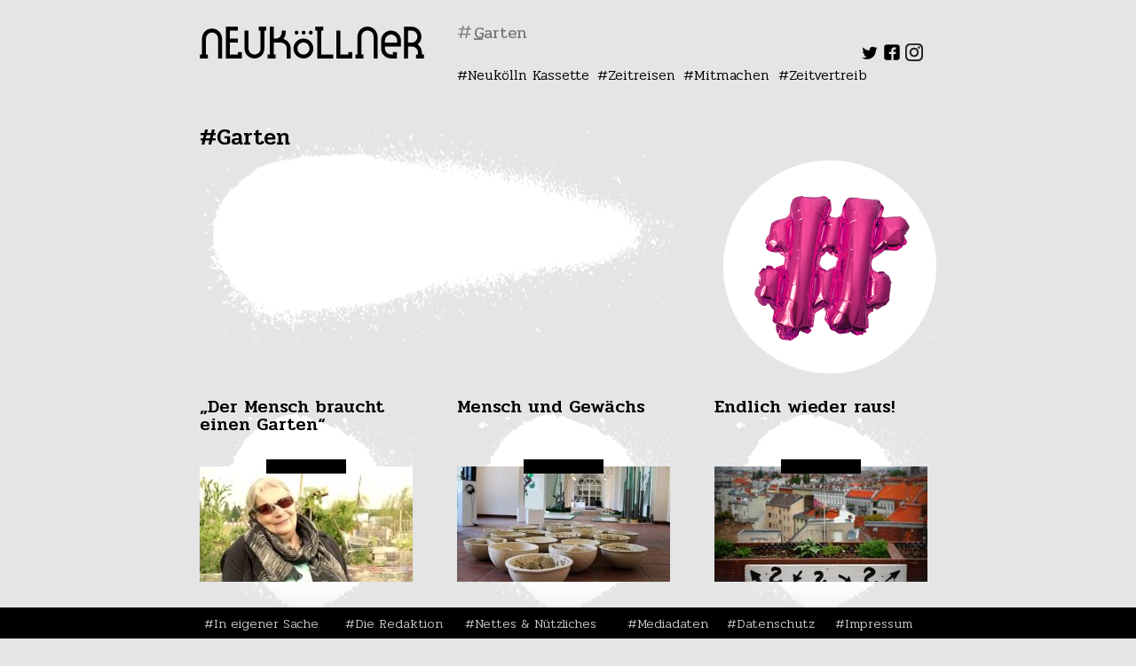

--- FILE ---
content_type: text/html; charset=UTF-8
request_url: https://www.neukoellner.net/tag/garten/
body_size: 13086
content:
<!DOCTYPE html>
<html dir="ltr" lang="de"
	prefix="og: https://ogp.me/ns#" >
<head>
<meta charset="UTF-8" />
<meta name="viewport" content="width=device-width" />
<link rel="stylesheet" type="text/css" href="https://www.neukoellner.net/wp-content/themes/nknet/style.css" />
<title>Garten - neukoellner.net</title>

		<!-- All in One SEO 4.3.7 - aioseo.com -->
		<meta name="robots" content="max-image-preview:large" />
		<link rel="canonical" href="https://www.neukoellner.net/tag/garten/" />
		<meta name="generator" content="All in One SEO (AIOSEO) 4.3.7" />
		<script type="application/ld+json" class="aioseo-schema">
			{"@context":"https:\/\/schema.org","@graph":[{"@type":"BreadcrumbList","@id":"https:\/\/www.neukoellner.net\/tag\/garten\/#breadcrumblist","itemListElement":[{"@type":"ListItem","@id":"https:\/\/www.neukoellner.net\/#listItem","position":1,"item":{"@type":"WebPage","@id":"https:\/\/www.neukoellner.net\/","name":"Home","description":"Das Neuk\u00f6llner Feuilleton. Wir machen Lokaljournalismus. In einem Onlinemagazin.","url":"https:\/\/www.neukoellner.net\/"},"nextItem":"https:\/\/www.neukoellner.net\/tag\/garten\/#listItem"},{"@type":"ListItem","@id":"https:\/\/www.neukoellner.net\/tag\/garten\/#listItem","position":2,"item":{"@type":"WebPage","@id":"https:\/\/www.neukoellner.net\/tag\/garten\/","name":"Garten","url":"https:\/\/www.neukoellner.net\/tag\/garten\/"},"previousItem":"https:\/\/www.neukoellner.net\/#listItem"}]},{"@type":"CollectionPage","@id":"https:\/\/www.neukoellner.net\/tag\/garten\/#collectionpage","url":"https:\/\/www.neukoellner.net\/tag\/garten\/","name":"Garten - neukoellner.net","inLanguage":"de-DE","isPartOf":{"@id":"https:\/\/www.neukoellner.net\/#website"},"breadcrumb":{"@id":"https:\/\/www.neukoellner.net\/tag\/garten\/#breadcrumblist"}},{"@type":"Organization","@id":"https:\/\/www.neukoellner.net\/#organization","name":"neukoellner.net","url":"https:\/\/www.neukoellner.net\/"},{"@type":"WebSite","@id":"https:\/\/www.neukoellner.net\/#website","url":"https:\/\/www.neukoellner.net\/","name":"neukoellner.net","description":"Lokaljournalismus aus und \u00fcber Berlin-Neuk\u00f6lln","inLanguage":"de-DE","publisher":{"@id":"https:\/\/www.neukoellner.net\/#organization"}}]}
		</script>
		<!-- All in One SEO -->

<link rel='dns-prefetch' href='//www.neukoellner.net' />
<link rel='dns-prefetch' href='//fonts.googleapis.com' />
<link rel="alternate" type="application/rss+xml" title="neukoellner.net &raquo; Feed" href="https://www.neukoellner.net/feed/" />
<link rel="alternate" type="application/rss+xml" title="neukoellner.net &raquo; Kommentar-Feed" href="https://www.neukoellner.net/comments/feed/" />
<link rel="alternate" type="application/rss+xml" title="neukoellner.net &raquo; Garten Schlagwort-Feed" href="https://www.neukoellner.net/tag/garten/feed/" />
<link rel='stylesheet' id='sbi_styles-css' href='https://www.neukoellner.net/wp-content/plugins/instagram-feed/css/sbi-styles.min.css?ver=6.1.4' type='text/css' media='all' />
<link rel='stylesheet' id='wp-block-library-css' href='https://www.neukoellner.net/wp-includes/css/dist/block-library/style.min.css?ver=6.2.8' type='text/css' media='all' />
<link rel='stylesheet' id='classic-theme-styles-css' href='https://www.neukoellner.net/wp-includes/css/classic-themes.min.css?ver=6.2.8' type='text/css' media='all' />
<style id='global-styles-inline-css' type='text/css'>
body{--wp--preset--color--black: #000000;--wp--preset--color--cyan-bluish-gray: #abb8c3;--wp--preset--color--white: #ffffff;--wp--preset--color--pale-pink: #f78da7;--wp--preset--color--vivid-red: #cf2e2e;--wp--preset--color--luminous-vivid-orange: #ff6900;--wp--preset--color--luminous-vivid-amber: #fcb900;--wp--preset--color--light-green-cyan: #7bdcb5;--wp--preset--color--vivid-green-cyan: #00d084;--wp--preset--color--pale-cyan-blue: #8ed1fc;--wp--preset--color--vivid-cyan-blue: #0693e3;--wp--preset--color--vivid-purple: #9b51e0;--wp--preset--gradient--vivid-cyan-blue-to-vivid-purple: linear-gradient(135deg,rgba(6,147,227,1) 0%,rgb(155,81,224) 100%);--wp--preset--gradient--light-green-cyan-to-vivid-green-cyan: linear-gradient(135deg,rgb(122,220,180) 0%,rgb(0,208,130) 100%);--wp--preset--gradient--luminous-vivid-amber-to-luminous-vivid-orange: linear-gradient(135deg,rgba(252,185,0,1) 0%,rgba(255,105,0,1) 100%);--wp--preset--gradient--luminous-vivid-orange-to-vivid-red: linear-gradient(135deg,rgba(255,105,0,1) 0%,rgb(207,46,46) 100%);--wp--preset--gradient--very-light-gray-to-cyan-bluish-gray: linear-gradient(135deg,rgb(238,238,238) 0%,rgb(169,184,195) 100%);--wp--preset--gradient--cool-to-warm-spectrum: linear-gradient(135deg,rgb(74,234,220) 0%,rgb(151,120,209) 20%,rgb(207,42,186) 40%,rgb(238,44,130) 60%,rgb(251,105,98) 80%,rgb(254,248,76) 100%);--wp--preset--gradient--blush-light-purple: linear-gradient(135deg,rgb(255,206,236) 0%,rgb(152,150,240) 100%);--wp--preset--gradient--blush-bordeaux: linear-gradient(135deg,rgb(254,205,165) 0%,rgb(254,45,45) 50%,rgb(107,0,62) 100%);--wp--preset--gradient--luminous-dusk: linear-gradient(135deg,rgb(255,203,112) 0%,rgb(199,81,192) 50%,rgb(65,88,208) 100%);--wp--preset--gradient--pale-ocean: linear-gradient(135deg,rgb(255,245,203) 0%,rgb(182,227,212) 50%,rgb(51,167,181) 100%);--wp--preset--gradient--electric-grass: linear-gradient(135deg,rgb(202,248,128) 0%,rgb(113,206,126) 100%);--wp--preset--gradient--midnight: linear-gradient(135deg,rgb(2,3,129) 0%,rgb(40,116,252) 100%);--wp--preset--duotone--dark-grayscale: url('#wp-duotone-dark-grayscale');--wp--preset--duotone--grayscale: url('#wp-duotone-grayscale');--wp--preset--duotone--purple-yellow: url('#wp-duotone-purple-yellow');--wp--preset--duotone--blue-red: url('#wp-duotone-blue-red');--wp--preset--duotone--midnight: url('#wp-duotone-midnight');--wp--preset--duotone--magenta-yellow: url('#wp-duotone-magenta-yellow');--wp--preset--duotone--purple-green: url('#wp-duotone-purple-green');--wp--preset--duotone--blue-orange: url('#wp-duotone-blue-orange');--wp--preset--font-size--small: 13px;--wp--preset--font-size--medium: 20px;--wp--preset--font-size--large: 36px;--wp--preset--font-size--x-large: 42px;--wp--preset--spacing--20: 0.44rem;--wp--preset--spacing--30: 0.67rem;--wp--preset--spacing--40: 1rem;--wp--preset--spacing--50: 1.5rem;--wp--preset--spacing--60: 2.25rem;--wp--preset--spacing--70: 3.38rem;--wp--preset--spacing--80: 5.06rem;--wp--preset--shadow--natural: 6px 6px 9px rgba(0, 0, 0, 0.2);--wp--preset--shadow--deep: 12px 12px 50px rgba(0, 0, 0, 0.4);--wp--preset--shadow--sharp: 6px 6px 0px rgba(0, 0, 0, 0.2);--wp--preset--shadow--outlined: 6px 6px 0px -3px rgba(255, 255, 255, 1), 6px 6px rgba(0, 0, 0, 1);--wp--preset--shadow--crisp: 6px 6px 0px rgba(0, 0, 0, 1);}:where(.is-layout-flex){gap: 0.5em;}body .is-layout-flow > .alignleft{float: left;margin-inline-start: 0;margin-inline-end: 2em;}body .is-layout-flow > .alignright{float: right;margin-inline-start: 2em;margin-inline-end: 0;}body .is-layout-flow > .aligncenter{margin-left: auto !important;margin-right: auto !important;}body .is-layout-constrained > .alignleft{float: left;margin-inline-start: 0;margin-inline-end: 2em;}body .is-layout-constrained > .alignright{float: right;margin-inline-start: 2em;margin-inline-end: 0;}body .is-layout-constrained > .aligncenter{margin-left: auto !important;margin-right: auto !important;}body .is-layout-constrained > :where(:not(.alignleft):not(.alignright):not(.alignfull)){max-width: var(--wp--style--global--content-size);margin-left: auto !important;margin-right: auto !important;}body .is-layout-constrained > .alignwide{max-width: var(--wp--style--global--wide-size);}body .is-layout-flex{display: flex;}body .is-layout-flex{flex-wrap: wrap;align-items: center;}body .is-layout-flex > *{margin: 0;}:where(.wp-block-columns.is-layout-flex){gap: 2em;}.has-black-color{color: var(--wp--preset--color--black) !important;}.has-cyan-bluish-gray-color{color: var(--wp--preset--color--cyan-bluish-gray) !important;}.has-white-color{color: var(--wp--preset--color--white) !important;}.has-pale-pink-color{color: var(--wp--preset--color--pale-pink) !important;}.has-vivid-red-color{color: var(--wp--preset--color--vivid-red) !important;}.has-luminous-vivid-orange-color{color: var(--wp--preset--color--luminous-vivid-orange) !important;}.has-luminous-vivid-amber-color{color: var(--wp--preset--color--luminous-vivid-amber) !important;}.has-light-green-cyan-color{color: var(--wp--preset--color--light-green-cyan) !important;}.has-vivid-green-cyan-color{color: var(--wp--preset--color--vivid-green-cyan) !important;}.has-pale-cyan-blue-color{color: var(--wp--preset--color--pale-cyan-blue) !important;}.has-vivid-cyan-blue-color{color: var(--wp--preset--color--vivid-cyan-blue) !important;}.has-vivid-purple-color{color: var(--wp--preset--color--vivid-purple) !important;}.has-black-background-color{background-color: var(--wp--preset--color--black) !important;}.has-cyan-bluish-gray-background-color{background-color: var(--wp--preset--color--cyan-bluish-gray) !important;}.has-white-background-color{background-color: var(--wp--preset--color--white) !important;}.has-pale-pink-background-color{background-color: var(--wp--preset--color--pale-pink) !important;}.has-vivid-red-background-color{background-color: var(--wp--preset--color--vivid-red) !important;}.has-luminous-vivid-orange-background-color{background-color: var(--wp--preset--color--luminous-vivid-orange) !important;}.has-luminous-vivid-amber-background-color{background-color: var(--wp--preset--color--luminous-vivid-amber) !important;}.has-light-green-cyan-background-color{background-color: var(--wp--preset--color--light-green-cyan) !important;}.has-vivid-green-cyan-background-color{background-color: var(--wp--preset--color--vivid-green-cyan) !important;}.has-pale-cyan-blue-background-color{background-color: var(--wp--preset--color--pale-cyan-blue) !important;}.has-vivid-cyan-blue-background-color{background-color: var(--wp--preset--color--vivid-cyan-blue) !important;}.has-vivid-purple-background-color{background-color: var(--wp--preset--color--vivid-purple) !important;}.has-black-border-color{border-color: var(--wp--preset--color--black) !important;}.has-cyan-bluish-gray-border-color{border-color: var(--wp--preset--color--cyan-bluish-gray) !important;}.has-white-border-color{border-color: var(--wp--preset--color--white) !important;}.has-pale-pink-border-color{border-color: var(--wp--preset--color--pale-pink) !important;}.has-vivid-red-border-color{border-color: var(--wp--preset--color--vivid-red) !important;}.has-luminous-vivid-orange-border-color{border-color: var(--wp--preset--color--luminous-vivid-orange) !important;}.has-luminous-vivid-amber-border-color{border-color: var(--wp--preset--color--luminous-vivid-amber) !important;}.has-light-green-cyan-border-color{border-color: var(--wp--preset--color--light-green-cyan) !important;}.has-vivid-green-cyan-border-color{border-color: var(--wp--preset--color--vivid-green-cyan) !important;}.has-pale-cyan-blue-border-color{border-color: var(--wp--preset--color--pale-cyan-blue) !important;}.has-vivid-cyan-blue-border-color{border-color: var(--wp--preset--color--vivid-cyan-blue) !important;}.has-vivid-purple-border-color{border-color: var(--wp--preset--color--vivid-purple) !important;}.has-vivid-cyan-blue-to-vivid-purple-gradient-background{background: var(--wp--preset--gradient--vivid-cyan-blue-to-vivid-purple) !important;}.has-light-green-cyan-to-vivid-green-cyan-gradient-background{background: var(--wp--preset--gradient--light-green-cyan-to-vivid-green-cyan) !important;}.has-luminous-vivid-amber-to-luminous-vivid-orange-gradient-background{background: var(--wp--preset--gradient--luminous-vivid-amber-to-luminous-vivid-orange) !important;}.has-luminous-vivid-orange-to-vivid-red-gradient-background{background: var(--wp--preset--gradient--luminous-vivid-orange-to-vivid-red) !important;}.has-very-light-gray-to-cyan-bluish-gray-gradient-background{background: var(--wp--preset--gradient--very-light-gray-to-cyan-bluish-gray) !important;}.has-cool-to-warm-spectrum-gradient-background{background: var(--wp--preset--gradient--cool-to-warm-spectrum) !important;}.has-blush-light-purple-gradient-background{background: var(--wp--preset--gradient--blush-light-purple) !important;}.has-blush-bordeaux-gradient-background{background: var(--wp--preset--gradient--blush-bordeaux) !important;}.has-luminous-dusk-gradient-background{background: var(--wp--preset--gradient--luminous-dusk) !important;}.has-pale-ocean-gradient-background{background: var(--wp--preset--gradient--pale-ocean) !important;}.has-electric-grass-gradient-background{background: var(--wp--preset--gradient--electric-grass) !important;}.has-midnight-gradient-background{background: var(--wp--preset--gradient--midnight) !important;}.has-small-font-size{font-size: var(--wp--preset--font-size--small) !important;}.has-medium-font-size{font-size: var(--wp--preset--font-size--medium) !important;}.has-large-font-size{font-size: var(--wp--preset--font-size--large) !important;}.has-x-large-font-size{font-size: var(--wp--preset--font-size--x-large) !important;}
.wp-block-navigation a:where(:not(.wp-element-button)){color: inherit;}
:where(.wp-block-columns.is-layout-flex){gap: 2em;}
.wp-block-pullquote{font-size: 1.5em;line-height: 1.6;}
</style>
<link rel='stylesheet' id='foobox-free-min-css' href='https://www.neukoellner.net/wp-content/plugins/foobox-image-lightbox/free/css/foobox.free.min.css?ver=2.7.25' type='text/css' media='all' />
<link rel='stylesheet' id='taxonomy-image-plugin-public-css' href='https://www.neukoellner.net/wp-content/plugins/taxonomy-images/css/style.css?ver=0.9.6' type='text/css' media='screen' />
<link rel='stylesheet' id='ngg_trigger_buttons-css' href='https://www.neukoellner.net/wp-content/plugins/nextgen-gallery/products/photocrati_nextgen/modules/nextgen_gallery_display/static/trigger_buttons.css?ver=3.36' type='text/css' media='all' />
<link rel='stylesheet' id='fancybox-0-css' href='https://www.neukoellner.net/wp-content/plugins/nextgen-gallery/products/photocrati_nextgen/modules/lightbox/static/fancybox/jquery.fancybox-1.3.4.css?ver=3.36' type='text/css' media='all' />
<link rel='stylesheet' id='fontawesome_v4_shim_style-css' href='https://www.neukoellner.net/wp-content/plugins/nextgen-gallery/products/photocrati_nextgen/modules/nextgen_gallery_display/static/fontawesome/css/v4-shims.min.css?ver=6.2.8' type='text/css' media='all' />
<link rel='stylesheet' id='fontawesome-css' href='https://www.neukoellner.net/wp-content/plugins/nextgen-gallery/products/photocrati_nextgen/modules/nextgen_gallery_display/static/fontawesome/css/all.min.css?ver=6.2.8' type='text/css' media='all' />
<link rel='stylesheet' id='nextgen_basic_thumbnails_style-css' href='https://www.neukoellner.net/wp-content/plugins/nextgen-gallery/products/photocrati_nextgen/modules/nextgen_basic_gallery/static/thumbnails/nextgen_basic_thumbnails.css?ver=3.36' type='text/css' media='all' />
<link rel='stylesheet' id='nextgen_pagination_style-css' href='https://www.neukoellner.net/wp-content/plugins/nextgen-gallery/products/photocrati_nextgen/modules/nextgen_pagination/static/style.css?ver=3.36' type='text/css' media='all' />
<link rel='stylesheet' id='nknet_style-css' href='https://www.neukoellner.net/wp-content/themes/nknet/style.css?ver=1538074817' type='text/css' media='all' />
<link rel='stylesheet' id='nknet-google-fonts-css' href='https://fonts.googleapis.com/css?family=Pridi%3A200%2C300%2C400%2C500%2C600%2C700%7CRoboto%3A100%2C100i%2C300%2C300i%2C400%2C400i%2C500%2C500i%2C700%2C700i%2C900%2C900i&#038;subset=latin-ext&#038;ver=6.2.8' type='text/css' media='all' />
<link rel='stylesheet' id='sp-dsgvo_twbs4_grid-css' href='https://www.neukoellner.net/wp-content/plugins/shapepress-dsgvo/public/css/bootstrap-grid.min.css?ver=3.1.31' type='text/css' media='all' />
<link rel='stylesheet' id='sp-dsgvo-css' href='https://www.neukoellner.net/wp-content/plugins/shapepress-dsgvo/public/css/sp-dsgvo-public.min.css?ver=3.1.31' type='text/css' media='all' />
<link rel='stylesheet' id='sp-dsgvo_popup-css' href='https://www.neukoellner.net/wp-content/plugins/shapepress-dsgvo/public/css/sp-dsgvo-popup.min.css?ver=3.1.31' type='text/css' media='all' />
<link rel='stylesheet' id='simplebar-css' href='https://www.neukoellner.net/wp-content/plugins/shapepress-dsgvo/public/css/simplebar.min.css?ver=6.2.8' type='text/css' media='all' />
<script type='text/javascript' src='https://www.neukoellner.net/wp-includes/js/jquery/jquery.min.js?ver=3.6.4' id='jquery-core-js'></script>
<script type='text/javascript' src='https://www.neukoellner.net/wp-includes/js/jquery/jquery-migrate.min.js?ver=3.4.0' id='jquery-migrate-js'></script>
<script type='text/javascript' src='https://www.neukoellner.net/wp-includes/js/jquery/ui/core.min.js?ver=1.13.2' id='jquery-ui-core-js'></script>
<script type='text/javascript' src='https://www.neukoellner.net/wp-includes/js/jquery/ui/datepicker.min.js?ver=1.13.2' id='jquery-ui-datepicker-js'></script>
<script type='text/javascript' id='jquery-ui-datepicker-js-after'>
jQuery(function(jQuery){jQuery.datepicker.setDefaults({"closeText":"Schlie\u00dfen","currentText":"Heute","monthNames":["Januar","Februar","M\u00e4rz","April","Mai","Juni","Juli","August","September","Oktober","November","Dezember"],"monthNamesShort":["Jan.","Feb.","M\u00e4rz","Apr.","Mai","Juni","Juli","Aug.","Sep.","Okt.","Nov.","Dez."],"nextText":"Weiter","prevText":"Zur\u00fcck","dayNames":["Sonntag","Montag","Dienstag","Mittwoch","Donnerstag","Freitag","Samstag"],"dayNamesShort":["So.","Mo.","Di.","Mi.","Do.","Fr.","Sa."],"dayNamesMin":["S","M","D","M","D","F","S"],"dateFormat":"DD, d. MM yy","firstDay":1,"isRTL":false});});
</script>
<script type='text/javascript' src='https://www.neukoellner.net/wp-includes/js/jquery/ui/mouse.min.js?ver=1.13.2' id='jquery-ui-mouse-js'></script>
<script type='text/javascript' src='https://www.neukoellner.net/wp-includes/js/jquery/ui/sortable.min.js?ver=1.13.2' id='jquery-ui-sortable-js'></script>
<script type='text/javascript' src='https://www.neukoellner.net/wp-includes/js/jquery/ui/resizable.min.js?ver=1.13.2' id='jquery-ui-resizable-js'></script>
<script type='text/javascript' src='https://www.neukoellner.net/wp-includes/js/jquery/ui/draggable.min.js?ver=1.13.2' id='jquery-ui-draggable-js'></script>
<script type='text/javascript' src='https://www.neukoellner.net/wp-includes/js/jquery/ui/controlgroup.min.js?ver=1.13.2' id='jquery-ui-controlgroup-js'></script>
<script type='text/javascript' src='https://www.neukoellner.net/wp-includes/js/jquery/ui/checkboxradio.min.js?ver=1.13.2' id='jquery-ui-checkboxradio-js'></script>
<script type='text/javascript' src='https://www.neukoellner.net/wp-includes/js/jquery/ui/button.min.js?ver=1.13.2' id='jquery-ui-button-js'></script>
<script type='text/javascript' src='https://www.neukoellner.net/wp-includes/js/jquery/ui/dialog.min.js?ver=1.13.2' id='jquery-ui-dialog-js'></script>
<script type='text/javascript' id='events-manager-js-extra'>
/* <![CDATA[ */
var EM = {"ajaxurl":"https:\/\/www.neukoellner.net\/wp-admin\/admin-ajax.php","locationajaxurl":"https:\/\/www.neukoellner.net\/wp-admin\/admin-ajax.php?action=locations_search","firstDay":"1","locale":"de","dateFormat":"yy-mm-dd","ui_css":"https:\/\/www.neukoellner.net\/wp-content\/plugins\/events-manager\/includes\/css\/jquery-ui\/build.css","show24hours":"1","is_ssl":"1","autocomplete_limit":"10","calendar":{"breakpoints":{"small":560,"medium":908,"large":false}},"datepicker":{"format":"d.m.Y","locale":"de"},"search":{"breakpoints":{"small":650,"medium":850,"full":false}},"google_maps_api":"AIzaSyDHqD2i1c06ArR19ZK4mPh4Zva74lje36U","bookingInProgress":"Bitte warte, w\u00e4hrend die Buchung abgeschickt wird.","tickets_save":"Ticket speichern","bookingajaxurl":"https:\/\/www.neukoellner.net\/wp-admin\/admin-ajax.php","bookings_export_save":"Buchungen exportieren","bookings_settings_save":"Einstellungen speichern","booking_delete":"Bist du dir sicher, dass du es l\u00f6schen m\u00f6chtest?","booking_offset":"30","bb_full":"Ausverkauft","bb_book":"Jetzt buchen","bb_booking":"Buche ...","bb_booked":"Buchung Abgesendet","bb_error":"Buchung Fehler. Nochmal versuchen?","bb_cancel":"Stornieren","bb_canceling":"Stornieren...","bb_cancelled":"Abgesagt","bb_cancel_error":"Stornierung Fehler. Nochmal versuchen?","txt_search":"Suche","txt_searching":"Suche...","txt_loading":"Wird geladen\u00a0\u2026"};
/* ]]> */
</script>
<script type='text/javascript' src='https://www.neukoellner.net/wp-content/plugins/events-manager/includes/js/events-manager.js?ver=6.3' id='events-manager-js'></script>
<script type='text/javascript' src='https://www.neukoellner.net/wp-content/plugins/events-manager/includes/external/flatpickr/l10n/de.js?ver=6.3' id='em-flatpickr-localization-js'></script>
<script type='text/javascript' id='photocrati_ajax-js-extra'>
/* <![CDATA[ */
var photocrati_ajax = {"url":"https:\/\/www.neukoellner.net\/index.php?photocrati_ajax=1","wp_home_url":"https:\/\/www.neukoellner.net","wp_site_url":"https:\/\/www.neukoellner.net","wp_root_url":"https:\/\/www.neukoellner.net","wp_plugins_url":"https:\/\/www.neukoellner.net\/wp-content\/plugins","wp_content_url":"https:\/\/www.neukoellner.net\/wp-content","wp_includes_url":"https:\/\/www.neukoellner.net\/wp-includes\/","ngg_param_slug":"nggallery"};
/* ]]> */
</script>
<script type='text/javascript' src='https://www.neukoellner.net/wp-content/plugins/nextgen-gallery/products/photocrati_nextgen/modules/ajax/static/ajax.min.js?ver=3.36' id='photocrati_ajax-js'></script>
<script type='text/javascript' src='https://www.neukoellner.net/wp-content/plugins/nextgen-gallery/products/photocrati_nextgen/modules/nextgen_basic_gallery/static/thumbnails/nextgen_basic_thumbnails.js?ver=3.36' id='photocrati-nextgen_basic_thumbnails-js'></script>
<script type='text/javascript' src='https://www.neukoellner.net/wp-content/plugins/nextgen-gallery/products/photocrati_nextgen/modules/nextgen_gallery_display/static/fontawesome/js/v4-shims.min.js?ver=5.3.1' id='fontawesome_v4_shim-js'></script>
<script type='text/javascript' defer data-auto-replace-svg="false" data-keep-original-source="false" data-search-pseudo-elements src='https://www.neukoellner.net/wp-content/plugins/nextgen-gallery/products/photocrati_nextgen/modules/nextgen_gallery_display/static/fontawesome/js/all.min.js?ver=5.3.1' id='fontawesome-js'></script>
<script type='text/javascript' src='https://www.neukoellner.net/wp-content/plugins/nextgen-gallery/products/photocrati_nextgen/modules/nextgen_basic_gallery/static/thumbnails/ajax_pagination.js?ver=3.36' id='nextgen-basic-thumbnails-ajax-pagination-js'></script>
<script type='text/javascript' src='https://www.neukoellner.net/wp-content/themes/nknet/assets/slick.min.js?ver=6.2.8' id='nknet-slick-js'></script>
<script type='text/javascript' id='sp-dsgvo-js-extra'>
/* <![CDATA[ */
var spDsgvoGeneralConfig = {"ajaxUrl":"https:\/\/www.neukoellner.net\/wp-admin\/admin-ajax.php","wpJsonUrl":"https:\/\/www.neukoellner.net\/wp-json\/legalweb\/v1\/","cookieName":"sp_dsgvo_cookie_settings","cookieVersion":"0","cookieLifeTime":"31536000","cookieLifeTimeDismiss":"86400","locale":"de_DE","privacyPolicyPageId":"53640","privacyPolicyPageUrl":"https:\/\/www.neukoellner.net\/datenschutzerklaerung\/","imprintPageId":"59","imprintPageUrl":"https:\/\/www.neukoellner.net\/impressum\/","showNoticeOnClose":"0","initialDisplayType":"cookie_notice","allIntegrationSlugs":[],"noticeHideEffect":"none","noticeOnScroll":"","noticeOnScrollOffset":"100","currentPageId":"34787","forceCookieInfo":"0","clientSideBlocking":"0"};
var spDsgvoIntegrationConfig = [];
/* ]]> */
</script>
<script type='text/javascript' src='https://www.neukoellner.net/wp-content/plugins/shapepress-dsgvo/public/js/sp-dsgvo-public.min.js?ver=3.1.31' id='sp-dsgvo-js'></script>
<script type='text/javascript' id='foobox-free-min-js-before'>
/* Run FooBox FREE (v2.7.25) */
var FOOBOX = window.FOOBOX = {
	ready: true,
	disableOthers: false,
	o: {wordpress: { enabled: true }, countMessage:'Bild %index von %total', captions: { onlyShowOnHover: true, dataTitle: ["captionTitle","title"], dataDesc: ["captionDesc","description"] }, excludes:'.fbx-link,.nofoobox,.nolightbox,a[href*="pinterest.com/pin/create/button/"]', affiliate : { enabled: false }, error: "Inhalt konnte nicht geladen werden"},
	selectors: [
		".gallery", ".wp-block-gallery", ".wp-caption", ".wp-block-image", "a:has(img[class*=wp-image-])", ".post a:has(img[class*=wp-image-])", ".foobox"
	],
	pre: function( $ ){
		// Custom JavaScript (Pre)
		
	},
	post: function( $ ){
		// Custom JavaScript (Post)
		
		// Custom Captions Code
		
	},
	custom: function( $ ){
		// Custom Extra JS
		
	}
};
</script>
<script type='text/javascript' src='https://www.neukoellner.net/wp-content/plugins/foobox-image-lightbox/free/js/foobox.free.min.js?ver=2.7.25' id='foobox-free-min-js'></script>
<link rel="https://api.w.org/" href="https://www.neukoellner.net/wp-json/" /><link rel="alternate" type="application/json" href="https://www.neukoellner.net/wp-json/wp/v2/tags/6211" /><link rel="EditURI" type="application/rsd+xml" title="RSD" href="https://www.neukoellner.net/xmlrpc.php?rsd" />
<link rel="wlwmanifest" type="application/wlwmanifest+xml" href="https://www.neukoellner.net/wp-includes/wlwmanifest.xml" />
<meta name="generator" content="WordPress 6.2.8" />
<script type="text/javascript">//<![CDATA[
  function external_links_in_new_windows_loop() {
    if (!document.links) {
      document.links = document.getElementsByTagName('a');
    }
    var change_link = false;
    var force = '';
    var ignore = '';

    for (var t=0; t<document.links.length; t++) {
      var all_links = document.links[t];
      change_link = false;
      
      if(document.links[t].hasAttribute('onClick') == false) {
        // forced if the address starts with http (or also https), but does not link to the current domain
        if(all_links.href.search(/^http/) != -1 && all_links.href.search('www.neukoellner.net') == -1 && all_links.href.search(/^#/) == -1) {
          // console.log('Changed ' + all_links.href);
          change_link = true;
        }
          
        if(force != '' && all_links.href.search(force) != -1) {
          // forced
          // console.log('force ' + all_links.href);
          change_link = true;
        }
        
        if(ignore != '' && all_links.href.search(ignore) != -1) {
          // console.log('ignore ' + all_links.href);
          // ignored
          change_link = false;
        }

        if(change_link == true) {
          // console.log('Changed ' + all_links.href);
          document.links[t].setAttribute('onClick', 'javascript:window.open(\'' + all_links.href.replace(/'/g, '') + '\', \'_blank\', \'noopener\'); return false;');
          document.links[t].removeAttribute('target');
        }
      }
    }
  }
  
  // Load
  function external_links_in_new_windows_load(func)
  {  
    var oldonload = window.onload;
    if (typeof window.onload != 'function'){
      window.onload = func;
    } else {
      window.onload = function(){
        oldonload();
        func();
      }
    }
  }

  external_links_in_new_windows_load(external_links_in_new_windows_loop);
  //]]></script>

<style>
    .sp-dsgvo-blocked-embedding-placeholder
    {
        color: #313334;
                    background: linear-gradient(90deg, #e3ffe7 0%, #d9e7ff 100%);            }

    a.sp-dsgvo-blocked-embedding-button-enable,
    a.sp-dsgvo-blocked-embedding-button-enable:hover,
    a.sp-dsgvo-blocked-embedding-button-enable:active {
        color: #313334;
        border-color: #313334;
        border-width: 2px;
    }

            .wp-embed-aspect-16-9 .sp-dsgvo-blocked-embedding-placeholder,
        .vc_video-aspect-ratio-169 .sp-dsgvo-blocked-embedding-placeholder,
        .elementor-aspect-ratio-169 .sp-dsgvo-blocked-embedding-placeholder{
            margin-top: -56.25%; /*16:9*/
        }

        .wp-embed-aspect-4-3 .sp-dsgvo-blocked-embedding-placeholder,
        .vc_video-aspect-ratio-43 .sp-dsgvo-blocked-embedding-placeholder,
        .elementor-aspect-ratio-43 .sp-dsgvo-blocked-embedding-placeholder{
            margin-top: -75%;
        }

        .wp-embed-aspect-3-2 .sp-dsgvo-blocked-embedding-placeholder,
        .vc_video-aspect-ratio-32 .sp-dsgvo-blocked-embedding-placeholder,
        .elementor-aspect-ratio-32 .sp-dsgvo-blocked-embedding-placeholder{
            margin-top: -66.66%;
        }
    </style>
            <style>
                /* latin */
                @font-face {
                    font-family: 'Roboto';
                    font-style: italic;
                    font-weight: 300;
                    src: local('Roboto Light Italic'),
                    local('Roboto-LightItalic'),
                    url(https://www.neukoellner.net/wp-content/plugins/shapepress-dsgvo/public/css/fonts/roboto/Roboto-LightItalic-webfont.woff) format('woff');
                    font-display: swap;

                }

                /* latin */
                @font-face {
                    font-family: 'Roboto';
                    font-style: italic;
                    font-weight: 400;
                    src: local('Roboto Italic'),
                    local('Roboto-Italic'),
                    url(https://www.neukoellner.net/wp-content/plugins/shapepress-dsgvo/public/css/fonts/roboto/Roboto-Italic-webfont.woff) format('woff');
                    font-display: swap;
                }

                /* latin */
                @font-face {
                    font-family: 'Roboto';
                    font-style: italic;
                    font-weight: 700;
                    src: local('Roboto Bold Italic'),
                    local('Roboto-BoldItalic'),
                    url(https://www.neukoellner.net/wp-content/plugins/shapepress-dsgvo/public/css/fonts/roboto/Roboto-BoldItalic-webfont.woff) format('woff');
                    font-display: swap;
                }

                /* latin */
                @font-face {
                    font-family: 'Roboto';
                    font-style: italic;
                    font-weight: 900;
                    src: local('Roboto Black Italic'),
                    local('Roboto-BlackItalic'),
                    url(https://www.neukoellner.net/wp-content/plugins/shapepress-dsgvo/public/css/fonts/roboto/Roboto-BlackItalic-webfont.woff) format('woff');
                    font-display: swap;
                }

                /* latin */
                @font-face {
                    font-family: 'Roboto';
                    font-style: normal;
                    font-weight: 300;
                    src: local('Roboto Light'),
                    local('Roboto-Light'),
                    url(https://www.neukoellner.net/wp-content/plugins/shapepress-dsgvo/public/css/fonts/roboto/Roboto-Light-webfont.woff) format('woff');
                    font-display: swap;
                }

                /* latin */
                @font-face {
                    font-family: 'Roboto';
                    font-style: normal;
                    font-weight: 400;
                    src: local('Roboto Regular'),
                    local('Roboto-Regular'),
                    url(https://www.neukoellner.net/wp-content/plugins/shapepress-dsgvo/public/css/fonts/roboto/Roboto-Regular-webfont.woff) format('woff');
                    font-display: swap;
                }

                /* latin */
                @font-face {
                    font-family: 'Roboto';
                    font-style: normal;
                    font-weight: 700;
                    src: local('Roboto Bold'),
                    local('Roboto-Bold'),
                    url(https://www.neukoellner.net/wp-content/plugins/shapepress-dsgvo/public/css/fonts/roboto/Roboto-Bold-webfont.woff) format('woff');
                    font-display: swap;
                }

                /* latin */
                @font-face {
                    font-family: 'Roboto';
                    font-style: normal;
                    font-weight: 900;
                    src: local('Roboto Black'),
                    local('Roboto-Black'),
                    url(https://www.neukoellner.net/wp-content/plugins/shapepress-dsgvo/public/css/fonts/roboto/Roboto-Black-webfont.woff) format('woff');
                    font-display: swap;
                }
            </style>
            <link rel="icon" href="https://www.neukoellner.net/wp-content/uploads/2018/06/cropped-favicon-150x150.png" sizes="32x32" />
<link rel="icon" href="https://www.neukoellner.net/wp-content/uploads/2018/06/cropped-favicon-240x240.png" sizes="192x192" />
<link rel="apple-touch-icon" href="https://www.neukoellner.net/wp-content/uploads/2018/06/cropped-favicon-240x240.png" />
<meta name="msapplication-TileImage" content="https://www.neukoellner.net/wp-content/uploads/2018/06/cropped-favicon-480x480.png" />
	<meta property="og:title" content="&#8222;Der Mensch braucht einen Garten&#8220;" />
	<meta property="og:type" content="article" />
	<meta property="og:url" content="https://www.neukoellner.net/alltag/im-allmende/" />
	<meta property="og:image" content="https://www.neukoellner.net/wp-content/uploads/2017/04/gerda-2.jpg" />
	<meta property="og:site_name" content="neukoellner.net" />
	<meta property="fb:admins" content="649700945" />
	<meta property="og:description"  content="Der Gemeinschaftsgarten Allmende-Kontor trauert um seine langjährige Gartenaktivistin und Mitbegründerin Gerda Münnich. Bereits 2014 hatte sie uns eine Führung über das Areal auf dem Tempelhofer Feld gegeben. Mit unserer kleinen Doku möchten wir an Gerda erinnern." />
</head>
<body class="archive tag tag-garten tag-6211">
	<div id="wrapper" class="hfeed">
	<header id="header" role="banner">
		<section id="branding">
			<div id="site-title">
								<a href="https://www.neukoellner.net" title="neukoellner.net">
					<svg width="253" height="36">
						<style>
						<![CDATA[ 
						  .fallback { background: none; background-image: none; display: none; }
						]]>
						</style>
							<g>
								<polygon points="43.1,31.5 34.1,31.5 34.1,18 43.1,18 43.1,13.5 34.1,13.5 34.1,4.5 43.1,4.5 43.1,0 34.1,0 29.6,0 29.6,4.5 29.6,13.5 29.6,18 29.6,31.5 29.6,36 34.1,36 43.1,36 47.6,36 47.6,31.5 47.6,28.8 43.1,28.8       "/>
								<polygon points="167.6,31.5 158.6,31.5 158.6,4.5 154.1,4.5 154.1,31.5 154.1,36 158.6,36 167.6,36 172.1,36 172.1,31.5 172.1,28.8 167.6,28.8   "/>
								<path d="M94.3,13.9c1.6-1.9,2.6-4.4,2.6-7.2V4.5h-4.5v2.2c0,3.7-3,6.8-6.8,6.8h-2.2V0h-4.5v13.5V18v13.5h-2.3V36h2.3v0h4.5v0h2.2 v-4.5h-2.2V18h7.9c3.7,0,6.8,3,6.8,6.8V36h4.5V24.8C102.5,19.6,99,15.2,94.3,13.9z"/>
								<path d="M13.8,2.2c-6.2,0-11.2,5-11.2,11.2v18H0.3V36h2.2h4.5h2.2v-4.5H7.1v-18c0-3.7,3-6.8,6.8-6.8s6.8,3,6.8,6.8V36h4.5V13.5 C25.1,7.3,20.1,2.2,13.8,2.2z"/>
								<path d="M189,0c-6.2,0-11.2,5-11.2,11.2v20.2h-2.2V36h2.2h4.5h2.2v-4.5h-2.2V11.2c0-3.7,3-6.8,6.8-6.8s6.8,3,6.8,6.8V36h4.5V11.2 C200.3,5,195.2,0,189,0z"/>
								<path d="M68.6,0h-2.2v4.5h2.2v20.2c0,3.7-3,6.8-6.8,6.8s-6.8-3-6.8-6.8V4.5h-4.5v20.2c0,6.2,5,11.2,11.2,11.2s11.2-5,11.2-11.2V4.5 h2.2V0h-2.2H68.6z"/>
								<path d="M215.6,4.5c-6.2,0-11.2,5-11.2,11.2v9c0,6.2,5,11.2,11.2,11.2h2.2h4.3h0.2v-7.2h-4.5v2.7h-2.2c-3.7,0-6.8-3-6.8-6.8v-2.2 h13.5h4.5V18v-2.2C226.8,9.5,221.8,4.5,215.6,4.5z M222.3,18h-13.5v-2.2c0-3.7,3-6.8,6.8-6.8s6.8,3,6.8,6.8V18z"/>
								<path d="M116.9,13.5c-6.2,0-11.2,5-11.2,11.2s5,11.2,11.2,11.2s11.2-5,11.2-11.2S123.1,13.5,116.9,13.5z M116.9,31.5 c-3.7,0-6.8-3-6.8-6.8s3-6.8,6.8-6.8s6.8,3,6.8,6.8S120.7,31.5,116.9,31.5z"/>
								<circle cx="109.2" cy="6.8" r="2.2"/>
								<circle cx="117.2" cy="6.8" r="2.2"/>
								<circle cx="125.2" cy="6.8" r="2.2"/>
								<path d="M250.4,31.5v-2.2c0-3.8-1.9-7.2-4.8-9.2c2.6-2.1,4.2-5.2,4.2-8.8c0-6.2-5-11.2-11.2-11.2h-3.8h-4.5v4.5V18v4.5V36h4.5V22.5 h3.8c0.2,0,0.4,0,0.6,0v0c3.7,0,6.8,3,6.8,6.8v2.2h-2.2V36h2.2h4.5h2.2v-4.5H250.4z M234.8,18V4.5h3.8c3.7,0,6.8,3,6.8,6.8 c0,3.7-3,6.8-6.8,6.8H234.8z"/>
								<polygon points="137.1,4.5 139.3,4.5 139.3,0 137.1,0 132.6,0 130.3,0 130.3,4.5 132.6,4.5 132.6,31.5 132.6,36 137.1,36 150.6,36 150.6,31.5 137.1,31.5   "/>
						</g>
					</svg>
				</a>
			</div>
		</section>
		
		<nav id="menu" role="navigation">
			<div id="search">
				<form id="nknet_search" class="cursor" action="/" method="get">
    <span>#</span>
	<input placeholder="Garten" type="text" name="s" id="suche" value="" />
	<i></i>
	<input type="text" class="autocomplete_preview" disabled value="" />
</form>			</div>
			<ul class="social-widget-area">
				<li id="custom_html-3" class="widget_text widget-container widget_custom_html"><div class="textwidget custom-html-widget"><a href="https://twitter.com/neukoellnernet" title="twitter" target="_blank" rel="noopener"><img src="https://www.neukoellner.net/wp-content/uploads/2018/07/nknet_twitter.png" alt="t"/></a></div></li><li id="custom_html-4" class="widget_text widget-container widget_custom_html"><div class="textwidget custom-html-widget"><a href="https://de-de.facebook.com/neukoellner.net/" title="facebook" target="_blank" rel="noopener"><img src="https://www.neukoellner.net/wp-content/uploads/2018/07/nknet_facebook.png" alt="f"/></a></div></li><li id="custom_html-5" class="widget_text widget-container widget_custom_html"><div class="textwidget custom-html-widget"><a href="https://www.instagram.com/neukoellnernet/" title="instagram" target="_blank" rel="noopener"><img src="https://www.neukoellner.net/wp-content/uploads/2018/07/nknet_instagram.png" alt="i"/></a></div></li>			</ul>
			<div class="menu-hauptmenue-container"><ul id="menu-hauptmenue" class="menu"><li id="menu-item-54670" class="menu-item menu-item-type-taxonomy menu-item-object-category menu-item-54670"><a href="https://www.neukoellner.net/category/neukoelln-kassette/">Neukölln Kassette</a></li>
<li id="menu-item-54903" class="menu-item menu-item-type-taxonomy menu-item-object-category menu-item-54903"><a href="https://www.neukoellner.net/category/zeitreisen/">Zeitreisen</a></li>
<li id="menu-item-54663" class="menu-item menu-item-type-post_type menu-item-object-post menu-item-54663"><a href="https://www.neukoellner.net/in-eigener-sache/mitstreiter-gesucht/">Mitmachen</a></li>
<li id="menu-item-53956" class="menu-item menu-item-type-post_type menu-item-object-page menu-item-53956"><a href="https://www.neukoellner.net/zeitvertreib/">Zeitvertreib</a></li>
</ul></div>			
		</nav>
		<div class="clear"></div>
	</header>
	<div id="container"><section id="content" role="main">
	<div id="header_category" class="klecks_artikel">
			<h1>#Garten</h1>
							<div class="category_image"><img src ="https://www.neukoellner.net/wp-content/themes/nknet/images/tags_image.png" alt ="#" /></div>
						
			<div class="category_header header-text">
							</div>

		<div class="clear"></div>
</div>
<div class="col span_1_of_3 newscol">
	<a class="hoverlink news" href="https://www.neukoellner.net/alltag/im-allmende/" title="&#8222;Der Mensch braucht einen Garten&#8220;">
		<div class="overlay">
		<h2>&#8222;Der Mensch braucht einen Garten&#8220;</h2>
			<span class="hover">
				<p>Der Gemeinschaftsgarten Allmende-Kontor trauert um seine langjährige Gartenaktivistin und Mitbegründerin Gerda Münnich. Bereits 2014 hatte sie uns eine Führung über das Areal auf dem Tempelhofer Feld gegeben. Mit unserer kleinen Doku möchten wir an Gerda erinnern.</p>
			</span>
		</div>		
		<span class="news_img">
			<img src="https://www.neukoellner.net/wp-content/uploads/2017/04/gerda-2-240x130.jpg"  alt="Foto: Friedmann"/>
			<span class="tape"></span>
		</span>
	</a>
	<div class="nknet_cat">
		<a href="https://www.neukoellner.net/category/alltag/" title="">#Alltag</a><br/>	</div>
</div><div class="col span_1_of_3 newscol">
	<a class="hoverlink news" href="https://www.neukoellner.net/kultur/mensch-und-gewaechs/" title="Mensch und Gewächs">
		<div class="overlay">
		<h2>Mensch und Gewächs</h2>
			<span class="hover">
				<p>Die Ausstellung „Andere Gärten“ in der Galerie im Körnerpark verhandelt unseren Umgang mit Nutzpflanzen, von spirituellen Klostergärten bis hin zu Urban Gardening.</p>
			</span>
		</div>		
		<span class="news_img">
			<img src="https://www.neukoellner.net/wp-content/uploads/2015/08/IMG_3486-240x130.jpg"  alt=""/>
			<span class="tape"></span>
		</span>
	</a>
	<div class="nknet_cat">
		<a href="https://www.neukoellner.net/category/kultur/" title="">#Kultur</a><br/>	</div>
</div><div class="col span_1_of_3 newscol">
	<a class="hoverlink news" href="https://www.neukoellner.net/konsum/endlich-wieder-raus/" title="Endlich wieder raus!">
		<div class="overlay">
		<h2>Endlich wieder raus!</h2>
			<span class="hover">
				<p>Die ersten warmen Sonnenstrahlen machen Lust auf Aktivitäten unter freiem Himmel. Wir verraten unsere Top 7, von gemeinschaftlich gärtnern bis Kühe streicheln.</p>
			</span>
		</div>		
		<span class="news_img">
			<img src="https://www.neukoellner.net/wp-content/uploads/2015/04/9903044754_76d43350b2_k-240x130.jpg"  alt=""/>
			<span class="tape"></span>
		</span>
	</a>
	<div class="nknet_cat">
		<a href="https://www.neukoellner.net/category/konsum/" title="">#Konsum</a><br/>	</div>
</div><div class="col span_1_of_3 newscol">
	<a class="hoverlink news" href="https://www.neukoellner.net/alltag/neukoellns-hidden-place/" title="Hidden Place">
		<div class="overlay">
		<h2>Hidden Place</h2>
			<span class="hover">
				<p>Im Herzen des Böhmischen Dorfes in Rixdorf liegt ein Ort der Ruhe: der Comenius-Garten. Neukoellner.net sprach mit dem Leiter des Gartens, Henning Vierck, über Philosophie, Quittendiebe und Guerilla-Gardening.</p>
			</span>
		</div>		
		<span class="news_img">
			<img src="https://www.neukoellner.net/wp-content/uploads/2011/11/Komeniusgarten_Yanna_Wernicke_Titel-240x130.jpg"  alt=""/>
			<span class="tape"></span>
		</span>
	</a>
	<div class="nknet_cat">
		<a href="https://www.neukoellner.net/category/alltag/" title="">#Alltag</a><br/>	</div>
</div>	
</section>
<section id="pager">
	<div class="navigation"><p></p></div>
</section><aside id="sidebar" role="complementary">
</aside><div class="clear"></div>
</div>
<footer id="footer" role="contentinfo">
	<div class="menu-footer-container"><ul id="menu-footer" class="menu"><li id="menu-item-39585" class="menu-item menu-item-type-taxonomy menu-item-object-category menu-item-39585"><a href="https://www.neukoellner.net/category/in-eigener-sache/">In eigener Sache</a></li>
<li id="menu-item-12314" class="menu-item menu-item-type-post_type menu-item-object-page menu-item-12314"><a href="https://www.neukoellner.net/die-redaktion/">Die Redaktion</a></li>
<li id="menu-item-36768" class="menu-item menu-item-type-post_type menu-item-object-page menu-item-36768"><a href="https://www.neukoellner.net/nettes-nuetzliches/">Nettes &#038; Nützliches</a></li>
<li id="menu-item-13028" class="menu-item menu-item-type-post_type menu-item-object-page menu-item-13028"><a href="https://www.neukoellner.net/mediadaten/">Mediadaten</a></li>
<li id="menu-item-53656" class="menu-item menu-item-type-post_type menu-item-object-page menu-item-privacy-policy menu-item-53656"><a rel="privacy-policy" href="https://www.neukoellner.net/datenschutzerklaerung/">Datenschutz</a></li>
<li id="menu-item-523" class="menu-item menu-item-type-post_type menu-item-object-page menu-item-523"><a href="https://www.neukoellner.net/impressum/">Impressum</a></li>
</ul></div></footer>
</div>
<!-- Instagram Feed JS -->
<script type="text/javascript">
var sbiajaxurl = "https://www.neukoellner.net/wp-admin/admin-ajax.php";
</script>
<script type='text/javascript' id='ngg_common-js-extra'>
/* <![CDATA[ */

var galleries = {};
galleries.gallery_2f6bb04330db6de47102be8223dcf2b0 = {"id":null,"ids":null,"source":"galleries","src":"","container_ids":["45"],"album_ids":[],"tag_ids":[],"display_type":"photocrati-nextgen_basic_thumbnails","display":"","exclusions":[],"order_by":"sortorder","order_direction":"ASC","image_ids":[],"entity_ids":[],"tagcloud":false,"returns":"included","slug":null,"sortorder":[],"display_settings":{"override_thumbnail_settings":"0","thumbnail_width":"240","thumbnail_height":"160","thumbnail_crop":"1","images_per_page":"32","number_of_columns":"4","ajax_pagination":"1","show_all_in_lightbox":"0","use_imagebrowser_effect":"0","show_slideshow_link":"0","slideshow_link_text":"[Zeige eine Slideshow]","template":"\/homepages\/2\/d297568940\/htdocs\/wp-content\/plugins\/nextgen-gallery\/products\/photocrati_nextgen\/modules\/ngglegacy\/view\/gallery.php","use_lightbox_effect":true,"display_no_images_error":1,"disable_pagination":0,"thumbnail_quality":"100","thumbnail_watermark":0,"ngg_triggers_display":"never","_errors":[],"display_view":"default"},"excluded_container_ids":[],"maximum_entity_count":500,"__defaults_set":true,"_errors":[],"ID":"2f6bb04330db6de47102be8223dcf2b0"};
galleries.gallery_2f6bb04330db6de47102be8223dcf2b0.wordpress_page_root = "https:\/\/www.neukoellner.net\/alltag\/im-allmende\/";
var nextgen_lightbox_settings = {"static_path":"https:\/\/www.neukoellner.net\/wp-content\/plugins\/nextgen-gallery\/products\/photocrati_nextgen\/modules\/lightbox\/static\/{placeholder}","context":"nextgen_images"};
/* ]]> */
</script>
<script type='text/javascript' src='https://www.neukoellner.net/wp-content/plugins/nextgen-gallery/products/photocrati_nextgen/modules/nextgen_gallery_display/static/common.js?ver=3.36' id='ngg_common-js'></script>
<script type='text/javascript' id='ngg_common-js-after'>
            var nggLastTimeoutVal = 1000;

			var nggRetryFailedImage = function(img) {
				setTimeout(function(){
					img.src = img.src;
				}, nggLastTimeoutVal);
			
				nggLastTimeoutVal += 500;
			}
        
</script>
<script type='text/javascript' src='https://www.neukoellner.net/wp-content/plugins/nextgen-gallery/products/photocrati_nextgen/modules/lightbox/static/lightbox_context.js?ver=3.36' id='ngg_lightbox_context-js'></script>
<script type='text/javascript' src='https://www.neukoellner.net/wp-content/plugins/nextgen-gallery/products/photocrati_nextgen/modules/lightbox/static/fancybox/jquery.browser.min.js?ver=3.36' id='fancybox-0-js'></script>
<script type='text/javascript' src='https://www.neukoellner.net/wp-content/plugins/nextgen-gallery/products/photocrati_nextgen/modules/lightbox/static/fancybox/jquery.easing-1.3.pack.js?ver=3.36' id='fancybox-1-js'></script>
<script type='text/javascript' src='https://www.neukoellner.net/wp-content/plugins/nextgen-gallery/products/photocrati_nextgen/modules/lightbox/static/fancybox/jquery.fancybox-1.3.4.pack.js?ver=3.36' id='fancybox-2-js'></script>
<script type='text/javascript' src='https://www.neukoellner.net/wp-content/plugins/nextgen-gallery/products/photocrati_nextgen/modules/lightbox/static/fancybox/nextgen_fancybox_init.js?ver=3.36' id='fancybox-3-js'></script>
<script type='text/javascript' src='https://www.neukoellner.net/wp-includes/js/jquery/ui/menu.min.js?ver=1.13.2' id='jquery-ui-menu-js'></script>
<script type='text/javascript' src='https://www.neukoellner.net/wp-includes/js/dist/vendor/wp-polyfill-inert.min.js?ver=3.1.2' id='wp-polyfill-inert-js'></script>
<script type='text/javascript' src='https://www.neukoellner.net/wp-includes/js/dist/vendor/regenerator-runtime.min.js?ver=0.13.11' id='regenerator-runtime-js'></script>
<script type='text/javascript' src='https://www.neukoellner.net/wp-includes/js/dist/vendor/wp-polyfill.min.js?ver=3.15.0' id='wp-polyfill-js'></script>
<script type='text/javascript' src='https://www.neukoellner.net/wp-includes/js/dist/dom-ready.min.js?ver=392bdd43726760d1f3ca' id='wp-dom-ready-js'></script>
<script type='text/javascript' src='https://www.neukoellner.net/wp-includes/js/dist/hooks.min.js?ver=4169d3cf8e8d95a3d6d5' id='wp-hooks-js'></script>
<script type='text/javascript' src='https://www.neukoellner.net/wp-includes/js/dist/i18n.min.js?ver=9e794f35a71bb98672ae' id='wp-i18n-js'></script>
<script type='text/javascript' id='wp-i18n-js-after'>
wp.i18n.setLocaleData( { 'text direction\u0004ltr': [ 'ltr' ] } );
</script>
<script type='text/javascript' id='wp-a11y-js-translations'>
( function( domain, translations ) {
	var localeData = translations.locale_data[ domain ] || translations.locale_data.messages;
	localeData[""].domain = domain;
	wp.i18n.setLocaleData( localeData, domain );
} )( "default", {"translation-revision-date":"2026-01-20 17:39:02+0000","generator":"GlotPress\/4.0.3","domain":"messages","locale_data":{"messages":{"":{"domain":"messages","plural-forms":"nplurals=2; plural=n != 1;","lang":"de"},"Notifications":["Benachrichtigungen"]}},"comment":{"reference":"wp-includes\/js\/dist\/a11y.js"}} );
</script>
<script type='text/javascript' src='https://www.neukoellner.net/wp-includes/js/dist/a11y.min.js?ver=ecce20f002eda4c19664' id='wp-a11y-js'></script>
<script type='text/javascript' id='jquery-ui-autocomplete-js-extra'>
/* <![CDATA[ */
var uiAutocompleteL10n = {"noResults":"Es wurden keine Ergebnisse gefunden.","oneResult":"1 Ergebnis gefunden. Benutze die Pfeiltasten zum Navigieren.","manyResults":"%d Ergebnisse gefunden. Benutze die Pfeiltasten zum Navigieren.","itemSelected":"Der Eintrag wurde ausgew\u00e4hlt."};
/* ]]> */
</script>
<script type='text/javascript' src='https://www.neukoellner.net/wp-includes/js/jquery/ui/autocomplete.min.js?ver=1.13.2' id='jquery-ui-autocomplete-js'></script>
<script type='text/javascript' src='https://www.neukoellner.net/wp-content/themes/nknet/assets/nknet.js?ver=1546972180' id='nknet-script-js'></script>
<script type='text/javascript' src='https://www.neukoellner.net/wp-content/plugins/shapepress-dsgvo/public/js/simplebar.min.js' id='simplebar-js'></script>
        <!--noptimize-->
        <div id="cookie-notice" role="banner"
            	class="sp-dsgvo lwb-d-flex cn-bottom cookie-style-00  "
            	style="background-color: #333333;
            	       color: #ffffff;
            	       height: auto;">
	        <div class="cookie-notice-container container-fluid lwb-d-md-flex justify-content-md-center align-items-md-center">

                

                
                
                    
                    
                    <span id="cn-notice-text" class=""
                        style="font-size:13px">Zum &Auml;ndern Ihrer Datenschutzeinstellung, z.B. Erteilung oder Widerruf von Einwilligungen, klicken Sie hier:                    </span>

                
                
                    <a href="#" id="cn-btn-settings"
                        class="cn-set-cookie button button-default "
                        style="background-color: #009ecb;
                           color: #ffffff;
                           border-color: #F3F3F3;
                           border-width: 1px">

                        Einstellungen                    </a>

                
            </div> <!-- class="cookie-notice-container" -->
        </div> <!--id="cookie-notice" -->
        <!--/noptimize-->

</body>
</html>